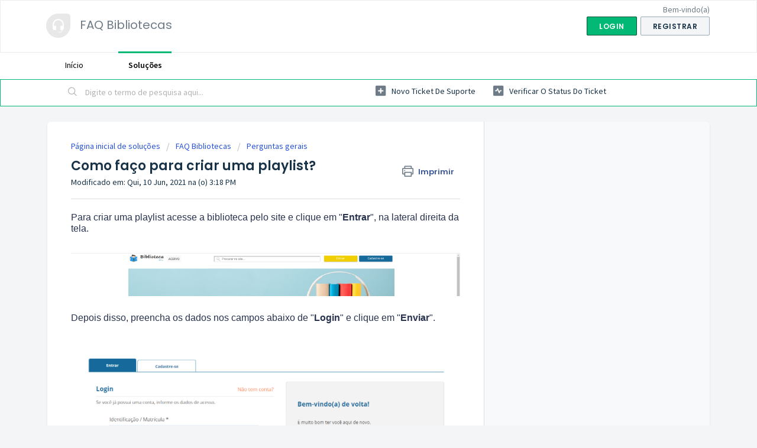

--- FILE ---
content_type: text/html; charset=utf-8
request_url: https://suporte.bibliotecas.tocalivros.com/support/solutions/articles/63000259817-como-faco-para-criar-uma-playlist-
body_size: 8493
content:
<!DOCTYPE html>
       
        <!--[if lt IE 7]><html class="no-js ie6 dew-dsm-theme " lang="pt-BR" dir="ltr" data-date-format="non_us"><![endif]-->       
        <!--[if IE 7]><html class="no-js ie7 dew-dsm-theme " lang="pt-BR" dir="ltr" data-date-format="non_us"><![endif]-->       
        <!--[if IE 8]><html class="no-js ie8 dew-dsm-theme " lang="pt-BR" dir="ltr" data-date-format="non_us"><![endif]-->       
        <!--[if IE 9]><html class="no-js ie9 dew-dsm-theme " lang="pt-BR" dir="ltr" data-date-format="non_us"><![endif]-->       
        <!--[if IE 10]><html class="no-js ie10 dew-dsm-theme " lang="pt-BR" dir="ltr" data-date-format="non_us"><![endif]-->       
        <!--[if (gt IE 10)|!(IE)]><!--><html class="no-js  dew-dsm-theme " lang="pt-BR" dir="ltr" data-date-format="non_us"><!--<![endif]-->
	<head>
		
		<!-- Title for the page -->
<title> Como faço para criar uma playlist? : FAQ Bibliotecas </title>

<!-- Meta information -->

      <meta charset="utf-8" />
      <meta http-equiv="X-UA-Compatible" content="IE=edge,chrome=1" />
      <meta name="description" content= "" />
      <meta name="author" content= "" />
       <meta property="og:title" content="Como faço para criar uma playlist?" />  <meta property="og:url" content="https://suporte.bibliotecas.tocalivros.com/support/solutions/articles/63000259817-como-faco-para-criar-uma-playlist-" />  <meta property="og:description" content=" Para criar uma playlist acesse a biblioteca pelo site e clique em &amp;quot;Entrar&amp;quot;, na lateral direita da tela.        Depois disso, preencha os dados nos campos abaixo de &amp;quot;Login&amp;quot; e clique em &amp;quot;Enviar&amp;quot;.          Assim que entrar na biblioteca, você verá q..." />  <meta property="og:image" content="/assets/misc/logo.png?702017" />  <meta property="og:site_name" content="FAQ Bibliotecas" />  <meta property="og:type" content="article" />  <meta name="twitter:title" content="Como faço para criar uma playlist?" />  <meta name="twitter:url" content="https://suporte.bibliotecas.tocalivros.com/support/solutions/articles/63000259817-como-faco-para-criar-uma-playlist-" />  <meta name="twitter:description" content=" Para criar uma playlist acesse a biblioteca pelo site e clique em &amp;quot;Entrar&amp;quot;, na lateral direita da tela.        Depois disso, preencha os dados nos campos abaixo de &amp;quot;Login&amp;quot; e clique em &amp;quot;Enviar&amp;quot;.          Assim que entrar na biblioteca, você verá q..." />  <meta name="twitter:image" content="/assets/misc/logo.png?702017" />  <meta name="twitter:card" content="summary" />  <link rel="canonical" href="https://suporte.bibliotecas.tocalivros.com/support/solutions/articles/63000259817-como-faco-para-criar-uma-playlist-" /> 

<!-- Responsive setting -->
<link rel="apple-touch-icon" href="/assets/misc/omnifavicon.ico?702017" />
        <link rel="apple-touch-icon" sizes="72x72" href="/assets/misc/omnifavicon.ico?702017" />
        <link rel="apple-touch-icon" sizes="114x114" href="/assets/misc/omnifavicon.ico?702017" />
        <link rel="apple-touch-icon" sizes="144x144" href="/assets/misc/omnifavicon.ico?702017" />
        <meta name="viewport" content="width=device-width, initial-scale=1.0, maximum-scale=5.0, user-scalable=yes" /> 
		
		<!-- Adding meta tag for CSRF token -->
		<meta name="csrf-param" content="authenticity_token" />
<meta name="csrf-token" content="ug6hl4YgWw6AxlDAScJPRrBkNmryEFW6oYAmGlkjzo0UjfIl1rXTvIUCT6fkHobTjJVYnyemgv/kPUuEqOenbQ==" />
		<!-- End meta tag for CSRF token -->
		
		<!-- Fav icon for portal -->
		<link rel='shortcut icon' href='/assets/misc/omnifavicon.ico?702017' />

		<!-- Base stylesheet -->
 
		<link rel="stylesheet" media="print" href="https://assets9.freshdesk.com/assets/cdn/portal_print-6e04b27f27ab27faab81f917d275d593fa892ce13150854024baaf983b3f4326.css" />
	  		<link rel="stylesheet" media="screen" href="https://assets1.freshdesk.com/assets/cdn/falcon_portal_utils-a58414d6bc8bc6ca4d78f5b3f76522e4970de435e68a5a2fedcda0db58f21600.css" />	

		
		<!-- Theme stylesheet -->

		<link href="/support/theme.css?v=4&amp;d=1663228799" media="screen" rel="stylesheet" type="text/css">

		<!-- Google font url if present -->
		<link href='https://fonts.googleapis.com/css?family=Source+Sans+Pro:regular,italic,600,700,700italic|Poppins:regular,600,700' rel='stylesheet' type='text/css' nonce='RE0RFa0WWBszSF4khKyqzw=='>

		<!-- Including default portal based script framework at the top -->
		<script src="https://assets1.freshdesk.com/assets/cdn/portal_head_v2-d07ff5985065d4b2f2826fdbbaef7df41eb75e17b915635bf0413a6bc12fd7b7.js"></script>
		<!-- Including syntexhighlighter for portal -->
		<script src="https://assets5.freshdesk.com/assets/cdn/prism-841b9ba9ca7f9e1bc3cdfdd4583524f65913717a3ab77714a45dd2921531a402.js"></script>

		

		<!-- Access portal settings information via javascript -->
		 <script type="text/javascript">     var portal = {"language":"pt-BR","name":"FAQ Bibliotecas","contact_info":"","current_page_name":"article_view","current_tab":"solutions","vault_service":{"url":"https://vault-service.freshworks.com/data","max_try":2,"product_name":"fd"},"current_account_id":1488226,"preferences":{"bg_color":"#f3f5f7","header_color":"#ffffff","help_center_color":"#f3f5f7","footer_color":"#183247","tab_color":"#ffffff","tab_hover_color":"#02b875","btn_background":"#f3f5f7","btn_primary_background":"#02b875","baseFont":"Source Sans Pro","textColor":"#183247","headingsFont":"Poppins","headingsColor":"#183247","linkColor":"#183247","linkColorHover":"#2753d7","inputFocusRingColor":"#02B875","nonResponsive":false},"image_placeholders":{"spacer":"https://assets6.freshdesk.com/assets/misc/spacer.gif","profile_thumb":"https://assets6.freshdesk.com/assets/misc/profile_blank_thumb-4a7b26415585aebbd79863bd5497100b1ea52bab8df8db7a1aecae4da879fd96.jpg","profile_medium":"https://assets5.freshdesk.com/assets/misc/profile_blank_medium-1dfbfbae68bb67de0258044a99f62e94144f1cc34efeea73e3fb85fe51bc1a2c.jpg"},"falcon_portal_theme":true,"current_object_id":63000259817};     var attachment_size = 20;     var blocked_extensions = "";     var allowed_extensions = "";     var store = { 
        ticket: {},
        portalLaunchParty: {} };    store.portalLaunchParty.ticketFragmentsEnabled = false;    store.pod = "us-east-1";    store.region = "US"; </script> 


			    <script src="https://wchat.freshchat.com/js/widget.js" nonce="RE0RFa0WWBszSF4khKyqzw=="></script>

	</head>
	<body>
            	
		
		
		
	<header class="banner">
		<div class="banner-wrapper page">
			<div class="banner-title">
				<a href="/support/home"class='portal-logo'><span class="portal-img"><i></i>
                    <img src='/assets/misc/logo.png' alt="Logotipo"
                        onerror="default_image_error(this)" data-type="logo" />
                 </span></a>
				<h1 class="ellipsis heading">FAQ Bibliotecas</h1>
			</div>
			<nav class="banner-nav">
				 <div class="welcome">Bem-vindo(a) <b></b> </div>  <b><a href="/support/login"><b>Login</b></a></b> &nbsp;<b><a href="/support/signup"><b>Registrar</b></a></b>
			</nav>
		</div>
	</header>
	<nav class="page-tabs">
		<div class="page no-padding no-header-tabs">
			
				<a data-toggle-dom="#header-tabs" href="#" data-animated="true" class="mobile-icon-nav-menu show-in-mobile"></a>
				<div class="nav-link" id="header-tabs">
					
						
							<a href="/support/home" class="">Início</a>
						
					
						
							<a href="/support/solutions" class="active">Soluções</a>
						
					
				</div>
			
		</div>
	</nav>

<!-- Search and page links for the page -->

	<section class="help-center-sc rounded-6">
		<div class="page no-padding">
		<div class="hc-search">
			<div class="hc-search-c">
				<form class="hc-search-form print--remove" autocomplete="off" action="/support/search/solutions" id="hc-search-form" data-csrf-ignore="true">
	<div class="hc-search-input">
	<label for="support-search-input" class="hide">Digite o termo de pesquisa aqui...</label>
		<input placeholder="Digite o termo de pesquisa aqui..." type="text"
			name="term" class="special" value=""
            rel="page-search" data-max-matches="10" id="support-search-input">
	</div>
	<div class="hc-search-button">
		<button class="btn btn-primary" aria-label="Pesquisar" type="submit" autocomplete="off">
			<i class="mobile-icon-search hide-tablet"></i>
			<span class="hide-in-mobile">
				Pesquisar
			</span>
		</button>
	</div>
</form>
			</div>
		</div>
		<div class="hc-nav ">
			 <nav>   <div>
              <a href="/support/tickets/new" class="mobile-icon-nav-newticket new-ticket ellipsis" title="Novo ticket de suporte">
                <span> Novo ticket de suporte </span>
              </a>
            </div>   <div>
              <a href="/support/tickets" class="mobile-icon-nav-status check-status ellipsis" title="Verificar o status do ticket">
                <span>Verificar o status do ticket</span>
              </a>
            </div>  </nav>
		</div>
		</div>
	</section>



<div class="page">
	
	
	<!-- Search and page links for the page -->
	

	<!-- Notification Messages -->
	 <div class="alert alert-with-close notice hide" id="noticeajax"></div> 

	
	<div class="c-wrapper">		
		<section class="main content rounded-6 min-height-on-desktop fc-article-show" id="article-show-63000259817">
	<div class="breadcrumb">
		<a href="/support/solutions"> Página inicial de soluções </a>
		<a href="/support/solutions/63000157899">FAQ Bibliotecas</a>
		<a href="/support/solutions/folders/63000234154">Perguntas gerais</a>
	</div>
	<b class="page-stamp page-stamp-article">
		<b class="icon-page-article"></b>
	</b>

	<h2 class="heading">Como faço para criar uma playlist?
	 	<a href="#"
            class="solution-print--icon print--remove"
 			title="Imprimir este artigo"
 			arial-role="link"
 			arial-label="Imprimir este artigo"
			id="print-article"
 		>
			<span class="icon-print"></span>
			<span class="text-print">Imprimir</span>
 		</a>
	</h2>
	
	<p>Modificado em: Qui, 10 Jun, 2021 na (o)  3:18 PM</p>
	<hr />
	

	<article class="article-body" id="article-body" rel="image-enlarge">
		<p><span style="font-size: 16px; color: rgb(40, 50, 78); font-family: Arial, Helvetica, sans-serif;">Para criar uma playlist acesse a biblioteca pelo site e clique em "<strong>Entrar</strong>", na lateral direita da tela.</span></p><p><br></p><p><span style="font-size: 16px; color: rgb(40, 50, 78); font-family: Arial, Helvetica, sans-serif;"><img src="https://s3.amazonaws.com/cdn.freshdesk.com/data/helpdesk/attachments/production/63022947098/original/e0qFnymvgVrh09W_NZmn9IUZdfU1wdIO6A.png?1620053740" style="width: auto;" class="fr-fic fr-fil fr-dib" data-attachment="[object Object]" data-id="63016648927"></span><span style="color: rgb(40, 50, 78); font-size: 16px; font-family: Arial, Helvetica, sans-serif;"><br></span></p><p><span style="color: rgb(40, 50, 78); font-size: 16px; font-family: Arial, Helvetica, sans-serif;">Depois disso, preencha os dados nos campos abaixo de "<strong>Login</strong>" e clique em "<strong>Enviar</strong>".</span></p><p><br></p><p><img src="https://s3.amazonaws.com/cdn.freshdesk.com/data/helpdesk/attachments/production/63022947099/original/YX8TZSE2h_SDMz5kIErhrYRE3mKEDnk4dA.png?1620053741" style="width: auto;" class="fr-fic fr-fil fr-dib" data-attachment="[object Object]" data-id="63016649050"></p><p><span style="font-size: 16px; font-family: Arial, Helvetica, sans-serif; color: rgb(40, 50, 78);"><br></span></p><p><font color="#28324e"><span dir="ltr" style="font-size: 16px; font-family: Arial, Helvetica, sans-serif; color: rgb(40, 50, 78);">Assim que entrar na biblioteca, você verá que todos os títulos estão com um <strong>coração cinza</strong> na parte superior direita da capa, clique no título que deseja. </span></font></p><p><span style="color: rgb(40, 50, 78);"><span style="font-size: 16px;"><span style="font-family: Arial,Helvetica,sans-serif;"><font color="#28324e"><img src="https://s3.amazonaws.com/cdn.freshdesk.com/data/helpdesk/attachments/production/63025365564/original/7PtyneUx-s9xoaGdfx-gbAPlB-gTkiYtOA.png?1623078955" style="width: auto;" class="fr-fic fr-fil fr-dib" data-attachment="[object Object]" data-id="63025365564"></font><br></span></span></span></p><p></p><p><font color="#28324e"><span style="font-size: 16px; font-family: Arial, Helvetica, sans-serif; color: rgb(40, 50, 78);"><br></span></font></p><p><font color="#28324e"><font color="#28324e"><span style="font-size: 16px;">Uma janela com algumas opções abrirá: Você pode adicionar o título à <strong>lista de favoritos</strong>, à <strong>lista de desejos</strong>, ou então <strong>criar uma nova lista de favoritos</strong>, clique na última opção e coloque o nome desejado.</span></font></font></p><p><br></p><p><font color="#28324e"><img src="https://s3.amazonaws.com/cdn.freshdesk.com/data/helpdesk/attachments/production/63025365640/original/FISYVe5cFV3rNCqbBan6OJ2GW9j9BvG3FA.png?1623079036" style="width: auto;" class="fr-fic fr-fil fr-dib" data-attachment="[object Object]" data-id="63025365640"></font></p><p><br></p><p><font color="#28324e"><font color="#28324e"><font color="#28324e"><span style="font-size: 16px;"> Se desejar, é possível</span></font></font><font color="#28324e"><font color="#28324e"><span style="font-size: 16px;"> tornar a sua <strong>playlist privada</strong>, assim só você terá acesso a ela.</span></font></font></font></p><p><br></p><p><img src="https://s3.amazonaws.com/cdn.freshdesk.com/data/helpdesk/attachments/production/63022947102/original/e1nksa2ltke_QOsYTtFn0-5iFdV2RLefNw.png?1620053742" style="width: auto;" class="fr-fic fr-fil fr-dib" data-attachment="[object Object]" data-id="63016701261"></p><p><br></p><p></p><p><span style="font-size: 16px; font-family: Arial, Helvetica, sans-serif; color: rgb(40, 50, 78);">Logo após colocar o nome clique em "<strong>Confirmar</strong>".</span></p><p><span dir="ltr" style="font-size: 16px; font-family: Arial, Helvetica, sans-serif; color: rgb(40, 50, 78);"><img src="https://s3.amazonaws.com/cdn.freshdesk.com/data/helpdesk/attachments/production/63025366518/original/iI0t7jtA6KgD5nFRh9I5-imR-9tBNmxcfA.png?1623079787" style="width: auto;" class="fr-fic fr-fil fr-dib" data-attachment="[object Object]" data-id="63025366518"></span></p><p><br></p><p><span style="font-size: 16px; font-family: Arial, Helvetica, sans-serif; color: rgb(40, 50, 78);"><img src="https://s3.amazonaws.com/cdn.freshdesk.com/data/helpdesk/attachments/production/63022947104/original/l-fSVnHgkWYV4X6NiAaVi2YdqPM70cJsZw.png?1620053743" style="width: auto;" class="fr-fic fr-fil fr-dib" data-attachment="[object Object]" data-id="63016702932"></span></p><p><br></p><p><span style="font-size: 16px; font-family: Arial, Helvetica, sans-serif; color: rgb(40, 50, 78);">Em seguida escolha a playlist que você criou e clique <strong>fora da janela</strong> para sair.</span></p><p><span dir="ltr" style="font-size: 16px; font-family: Arial, Helvetica, sans-serif; color: rgb(40, 50, 78);"><img src="https://s3.amazonaws.com/cdn.freshdesk.com/data/helpdesk/attachments/production/63025366800/original/nhu8bW_IpeukF0Er0zFEhFHGyN4wyMYcIw.png?1623080090" style="width: 512px;" class="fr-fic fr-fil fr-dib" data-attachment="[object Object]" data-id="63025366800"></span><br></p><p><br></p><p></p><p><span style="font-size: 16px; font-family: Arial, Helvetica, sans-serif; color: rgb(40, 50, 78);">Assim que escolher a opção desejada, na lateral direita superior da tela, clique no botão "<strong>Minha Biblioteca</strong>".</span></p><p><br></p><p><span style="font-size: 16px; font-family: Arial, Helvetica, sans-serif; color: rgb(40, 50, 78);"><img src="https://s3.amazonaws.com/cdn.freshdesk.com/data/helpdesk/attachments/production/63022947106/original/C5kdpcER5PMuNZck_pUt89qGRFmQVUQwJA.png?1620053744" style="width: auto;" class="fr-fic fr-fil fr-dib" data-attachment="[object Object]" data-id="63016651616"></span></p><p><span style="color: rgb(40, 50, 78);"><br></span></p><p><span dir="ltr" style="color: rgb(40, 50, 78); font-size: 16px; font-family: Arial, Helvetica, sans-serif;">Quando entrar na nova tela, você verá no canto esquerdo "<strong>Minhas Playlists</strong>", clique nessa opção e o título estará dentro da playlist criada.</span></p><p><span dir="ltr" style="color: rgb(40, 50, 78); font-size: 16px; font-family: Arial, Helvetica, sans-serif;"><img src="https://s3.amazonaws.com/cdn.freshdesk.com/data/helpdesk/attachments/production/63025365912/original/RWNg1WF_iBgwVpLqI3t7Fzl4ajYqeqc1Sw.png?1623079313" style="width: auto;" class="fr-fic fr-fil fr-dib" data-attachment="[object Object]" data-id="63025365912"></span><br></p><p><br></p><p><img src="https://s3.amazonaws.com/cdn.freshdesk.com/data/helpdesk/attachments/production/63022947107/original/PySS5wM5mKUAd4ZIzNLHxR0mruc8qfqdfA.png?1620053744" style="width: auto;" class="fr-fic fr-fil fr-dib" data-attachment="[object Object]" data-id="63016703263"></p><p><br></p><p><br></p>
	</article>

	<hr />	
		

		<p class="article-vote" id="voting-container" 
											data-user-id="" 
											data-article-id="63000259817"
											data-language="pt-BR">
										Isso foi útil para você?<span data-href="/support/solutions/articles/63000259817/thumbs_up" class="vote-up a-link" id="article_thumbs_up" 
									data-remote="true" data-method="put" data-update="#voting-container" 
									data-user-id=""
									data-article-id="63000259817"
									data-language="pt-BR"
									data-update-with-message="Ficamos felizes em ajudar. Obrigado pelo seu feedback.">
								Sim</span><span class="vote-down-container"><span data-href="/support/solutions/articles/63000259817/thumbs_down" class="vote-down a-link" id="article_thumbs_down" 
									data-remote="true" data-method="put" data-update="#vote-feedback-form" 
									data-user-id=""
									data-article-id="63000259817"
									data-language="pt-BR"
									data-hide-dom="#voting-container" data-show-dom="#vote-feedback-container">
								Não</span></span></p><a class="hide a-link" id="vote-feedback-form-link" data-hide-dom="#vote-feedback-form-link" data-show-dom="#vote-feedback-container">Enviar feedback</a><div id="vote-feedback-container"class="hide">	<div class="lead">Lamentamos não termos conseguido ajudá-lo(a) mais. Ajude-nos a melhorar este artigo com o seu feedback.</div>	<div id="vote-feedback-form">		<div class="sloading loading-small loading-block"></div>	</div></div>
		
</section>
<section class="sidebar content rounded-6 fc-related-articles">
	<div id="related_articles"><div class="cs-g-c"><section class="article-list"><h3 class="list-lead">Artigos relacionados</h3><ul rel="remote" 
			data-remote-url="/support/search/articles/63000259817/related_articles?container=related_articles&limit=10" 
			id="related-article-list"></ul></section></div></div>
</section>

<script nonce="RE0RFa0WWBszSF4khKyqzw==">
	['click', 'keypress'].forEach(function eventsCallback(event) {
		document.getElementById('print-article').addEventListener(event, function (e) {
			if (event === 'keypress' && e.key !== 'Enter') return;
			e.preventDefault();
			print();
		});
	});
</script>

	</div>
	

	

</div>

	<footer class="footer rounded-6">
		<nav class="footer-links page no-padding">
			
					
						<a href="/support/home" class="">Início</a>
					
						<a href="/support/solutions" class="active">Soluções</a>
					
			
			
			  <a href="#portal-cookie-info" rel="freshdialog" data-lazy-load="true" class="cookie-link"
        data-width="450px" title="Por que adoramos os cookies" data-template-footer="">
        Política de cookies
      </a> <div id="portal-cookie-info" class="hide"><textarea>
        <p>Usamos cookies para oferecer a você uma experiência melhor no Freshdesk. </p>
        <p>Você pode saber mais sobre os tipos de cookies que usamos, por quê e como eles são usados em <a href="https://www.freshworks.com/privacy/" target="_blank" rel="nofollow">Política de privacidade</a>. Se você odeia cookies, ou está de dieta, você também pode desativar todos eles, mas observe que os serviços do Freshdesk dependem muito de alguns cookies (adoramos aqueles com gotas de chocolate), e algumas partes do Freshdesk podem não funcionar adequadamente se você desativar os cookies. </p>
        <p>Também consideramos que você concorda em usar os cookies e aceita isso, conforme descrito em <a href="https://www.freshworks.com/privacy/" target="_blank" rel="nofollow">Política de privacidade</a>, ao menos que você escolha desabilitar todos eles por meio de seu navegador. </p>
      </textarea></div> 
		</nav>
	</footer>
	  <div class="copyright">
        <a href=https://freshdesk.com/br/?utm_source=portal&utm_medium=reflink&utm_campaign=portal_reflink target="_blank" rel="nofollow"> Software de helpdesk </a>
        por Freshdesk
      </div> 




			<script src="https://assets3.freshdesk.com/assets/cdn/portal_bottom-0fe88ce7f44d512c644a48fda3390ae66247caeea647e04d017015099f25db87.js"></script>

		<script src="https://assets10.freshdesk.com/assets/cdn/redactor-642f8cbfacb4c2762350a557838bbfaadec878d0d24e9a0d8dfe90b2533f0e5d.js"></script> 
		<script src="https://assets1.freshdesk.com/assets/cdn/lang/pt-br-5ecf95f4c56c3f802bd21bfc0b657bf7aa9ff79f2f67d5ba62975e266a72bc4e.js"></script>
		<!-- for i18n-js translations -->
  		<script src="https://assets7.freshdesk.com/assets/cdn/i18n/portal/pt-BR-c0e66f327aaa5ab0560cd535f4de8489e0421500b98b2d31902ea8c64d2cf8ce.js"></script>
		<!-- Including default portal based script at the bottom -->
		<script nonce="RE0RFa0WWBszSF4khKyqzw==">
//<![CDATA[
	
	jQuery(document).ready(function() {
					
		// Setting the locale for moment js
		moment.lang('pt-br');

		var validation_meassages = {"required":"Este campo é obrigatório","remote":"Corrija este campo.","email":"Forneça um endereço de e-mail válido.","url":"Forneça uma URL válida.","date":"Forneça uma data válida.","dateISO":"Forneça uma data válida (ISO).","number":"Forneça um número válido.","digits":"Digite apenas números","creditcard":"Forneça um número de cartão de crédito válido.","equalTo":"Digite o mesmo valor novamente.","two_decimal_place_warning":"O valor não pode ter mais de 2 casas decimais","select_atleast_one":"Selecione pelo menos uma opção.","select2_minimum_limit":"Digite %{char_count} ou mais letras","select2_maximum_limit":"Você só pode selecionar %{limit} %{container}","integration_no_match":"não há dados correspondentes...","ember_method_name_reserved":"Este nome está reservado e não pode ser usado. Por favor, escolha um nome diferente."}	

		jQuery.extend(jQuery.validator.messages, validation_meassages );


		jQuery(".call_duration").each(function () {
			var format,time;
			if (jQuery(this).data("time") === undefined) { return; }
			if(jQuery(this).hasClass('freshcaller')){ return; }
			time = jQuery(this).data("time");
			if (time>=3600) {
			 format = "hh:mm:ss";
			} else {
				format = "mm:ss";
			}
			jQuery(this).html(time.toTime(format));
		});
	});

	// Shortcuts variables
	var Shortcuts = {"global":{"help":"?","save":"mod+return","cancel":"esc","search":"/","status_dialog":"mod+alt+return","save_cuctomization":"mod+shift+s"},"app_nav":{"dashboard":"g d","tickets":"g t","social":"g e","solutions":"g s","forums":"g f","customers":"g c","reports":"g r","admin":"g a","ticket_new":"g n","compose_email":"g m"},"pagination":{"previous":"alt+left","next":"alt+right","alt_previous":"j","alt_next":"k"},"ticket_list":{"ticket_show":"return","select":"x","select_all":"shift+x","search_view":"v","show_description":"space","unwatch":"w","delete":"#","pickup":"@","spam":"!","close":"~","silent_close":"alt+shift+`","undo":"z","reply":"r","forward":"f","add_note":"n","scenario":"s"},"ticket_detail":{"toggle_watcher":"w","reply":"r","forward":"f","add_note":"n","close":"~","silent_close":"alt+shift+`","add_time":"m","spam":"!","delete":"#","show_activities_toggle":"}","properties":"p","expand":"]","undo":"z","select_watcher":"shift+w","go_to_next":["j","down"],"go_to_previous":["k","up"],"scenario":"s","pickup":"@","collaboration":"d"},"social_stream":{"search":"s","go_to_next":["j","down"],"go_to_previous":["k","up"],"open_stream":["space","return"],"close":"esc","reply":"r","retweet":"shift+r"},"portal_customizations":{"preview":"mod+shift+p"},"discussions":{"toggle_following":"w","add_follower":"shift+w","reply_topic":"r"}};
	
	// Date formats
	var DATE_FORMATS = {"non_us":{"moment_date_with_week":"ddd, D MMM, YYYY","datepicker":"d M, yy","datepicker_escaped":"d M yy","datepicker_full_date":"D, d M, yy","mediumDate":"d MMM, yyyy"},"us":{"moment_date_with_week":"ddd, MMM D, YYYY","datepicker":"M d, yy","datepicker_escaped":"M d yy","datepicker_full_date":"D, M d, yy","mediumDate":"MMM d, yyyy"}};

	var lang = { 
		loadingText: "Aguarde...",
		viewAllTickets: "Exibir todos os tickets"
	};


//]]>
</script> 

		

		<img src='/support/solutions/articles/63000259817-como-faco-para-criar-uma-playlist-/hit' alt='Número de visualizações do artigo' aria-hidden='true'/>
		<script type="text/javascript">
     		I18n.defaultLocale = "en";
     		I18n.locale = "pt-BR";
		</script>
			  <script nonce="RE0RFa0WWBszSF4khKyqzw==">
//<![CDATA[

    jQuery(document).ready(function() {
      window.fcWidget.init({
        token: "3b4914ff-3fbe-43aa-a39b-2ef82526953d",
        host: "https://wchat.freshchat.com",
        cspNonce: "RE0RFa0WWBszSF4khKyqzw==",
      });    
    });

//]]>
</script>
    	


		<!-- Include dynamic input field script for signup and profile pages (Mint theme) -->

	</body>
</html>
